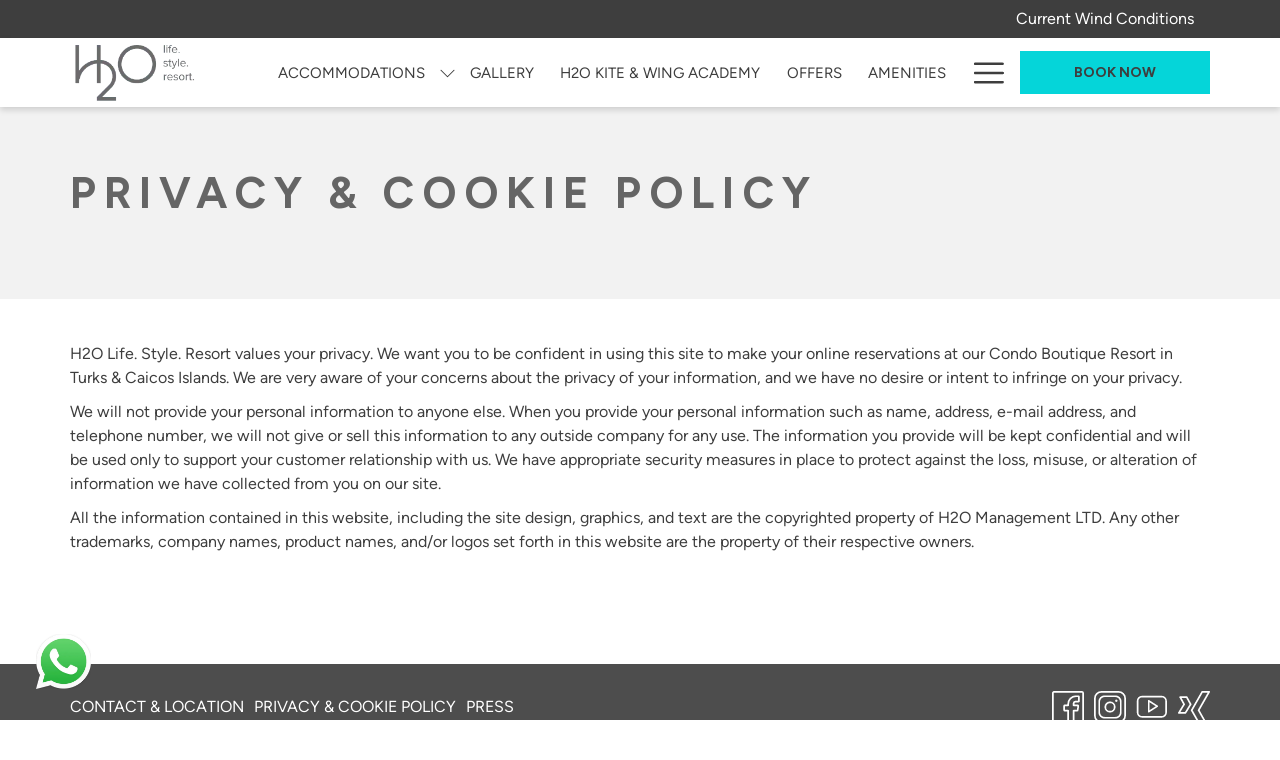

--- FILE ---
content_type: application/javascript
request_url: https://app.userguest.com/ug_core.js?v=1768361757370
body_size: 17633
content:
var ugcore=ugcore||{};(()=>{var e,C,k=uguest&&uguest.getKey&&uguest.getKey(),E=uguest&&uguest.getOrigin&&uguest.getOrigin(),y=uguest&&uguest.getCRS&&uguest.getCRS(),P=uguest&&uguest.getLanguage&&uguest.getLanguage(),q=uguest&&uguest.getIgnoreHref&&uguest.getIgnoreHref(),t=uguest&&uguest.getSearchParamsOnPageLoad&&uguest.getSearchParamsOnPageLoad()||window.location.search,A=0,a={},r="https://core.userguest.com/api",x="https://app.userguest.com";if(["U3L41EIYN7","W53KXQ4DXK"].includes(k)&&(r="https://core.iloveita.com/api",x="https://static.iloveita.com"),k){if(e=(new Date).getTime(),ugcore&&ugcore.notificationTimeouts&&Array.isArray(ugcore.notificationTimeouts))for(var o=0;o<ugcore.notificationTimeouts.length;o++)clearTimeout(ugcore.notificationTimeouts[o]);ugcore.notificationTimeouts=[],!ugcore.lastExecution||2e3<e-ugcore.lastExecution?(ugcore.lastExecution=e,ugcore.cssLoaded||(ugcore.cssLoaded=!0,(C=document.createElement("link")).rel="stylesheet",C.type="text/css",C.href=x+"/uguest.css?"+(new Date).getTime(),document.head.appendChild(C)),"loading"===document.readyState?window.addEventListener("load",i):i()):console.warn("[UG Pixel] Duplicate pixel with key: "+k)}else console.error("[UG Pixel] Context not initialized. Is the service key properly set ?");function i(){var h,e,t,o,i,n,a,r,u,c=window.ugLayer||(e=>{if(!e)return{};var t={};if("siteminder"===e&&window.digitalPartner&&window.digitalPartner.userguest)switch(window.digitalPartner.userguest.event){case"impression":t.event="availability";var o=window.digitalPartner.userguest.impressionData;t.availabilityData=o,t.availabilityData.room=o.roomType,t.availabilityData.promoCode=o.promo;break;case"conversion":t.event="conversion";o=window.digitalPartner.userguest.conversionData;t.conversionData={sd:o.checkIn,ed:o.checkOut,rcnt:o.rooms&&o.rooms.length,rm:o.rooms&&o.rooms.length?o.rooms[0].roomType:"",prc:o.paymentTotal,cur:o.currency,cid:o.bookingRef}}return t})(y);switch((c=Array.isArray(c)?c[c.length-1]:c).event){case"availability":s(c.availabilityData),(t=c.availabilityData)?(n=i=void 0,(o=function(){D("availability",{spid:h,sd:t.checkIn,ed:t.checkOut,dateFormat:t.dateFormat,dateLanguage:t.dateLanguage,rm:t.room,location:t.location,rmr:t.roomRate,bprc:t.bestPrice,cur:t.currency,bestPriceHotelKey:t.bestPriceHotelKey,promoCode:t.promoCode,nb:t.nights,adl:t.adults,chld:t.children,inf:t.infants,priceDecimalSeparator:t.priceDecimalSeparator,priceGroupingSeparator:t.priceGroupingSeparator},!0)})&&(r=0,u=function(){(n||3)<r?(clearInterval(a),a=null):h?(clearInterval(a),a=null,o()):r++},a=setInterval(u,i||2e3),u())):console.error("[UG Pixel] Availability data not ready.");break;case"conversion":(i=c.conversionData)?D("booking",{k:k,sd:i.checkIn||i.sd,ed:i.checkOut||i.ed,dateFormat:i.dateFormat,dateLanguage:i.dateLanguage,rm:i.room||i.rm,rcnt:i.roomCount||i.rcnt,prc:i.price||i.prc,cur:i.currency||i.cur,nb:i.nights||i.nb,adl:i.adults||i.adl,chld:i.children||i.chld,inf:i.infants||i.inf,cid:i.bookingId||i.cid,priceDecimalSeparator:i.priceDecimalSeparator,priceGroupingSeparator:i.priceGroupingSeparator},!0):console.error("[UG Pixel] Conversion data not ready.");break;case"sandbox":u=c,(e=new XMLHttpRequest).open("POST","https://hooks.zapier.com/hooks/catch/15182571/30zri9u/",!0),e.onload=function(){200===e.status&&console.info("[UG Pixel] Test Data sent successfully!")},e.send(JSON.stringify(u));break;default:s()}function s(y){D("session/init",{k:k,v:"4.2.6",href:window.location.href,refUrl:document.referrer,origin:E,language:P,ignoreHref:q},!0,function(e){var t,o,i,g=e&&e.response;g&&(g.displayDelay&&0<g.displayDelay&&(A=g.displayDelay),!ugcore.customCssLoaded&&g.loadCustomCSS&&(ugcore.customCssLoaded=!0,(C=document.createElement("link")).rel="stylesheet",C.type="text/css",C.href=x+"/uguest_"+k+".css?"+(new Date).getTime(),document.head.appendChild(C)),(e=e.getResponseHeader("UGTID"))&&localStorage.setItem("UGTID",e),t=g.exitPopup,o=g.welcomePopup,e=g.inlinerPopup,g.sessionPageId)&&(h=g.sessionPageId,(i=document.getElementById("ug-notifications"))&&document.body.removeChild(i),(i=document.querySelector(".ug-saved-search-popup"))&&document.body.removeChild(i),(i=document.querySelector(".ug-price-comparison-popup"))&&document.body.removeChild(i),(i=document.querySelector(".ug-rating-widget-popup"))&&document.body.removeChild(i),(i=document.querySelector(".ug-no-availability-popup"))&&document.body.removeChild(i),(i=document.querySelector(".ug-longer-stays-popup"))&&document.body.removeChild(i),(i=document.querySelector(".ug-benefits-popup"))&&document.body.removeChild(i),(i=document.querySelector(".ug-tailored-search-popup"))&&document.body.removeChild(i),(i=document.getElementById("ug-exit-popup"))&&document.body.removeChild(i),(i=document.getElementById("ug-welcome-popup"))&&document.body.removeChild(i),g.displayEnabled&&(g.useDefaultWebsiteFont&&((i=document.createElement("style")).type="text/css",i.appendChild(document.createTextNode("#ug-notifications ,\n.ug-saved-search-popup ,\n.ug-no-availability-popup ,\n.ug-longer-stays-popup ,\n.ug-rating-widget-popup ,\n.ug-price-comparison-popup ,\n.ug-price-comparison-standard ,\n.ug-benefits-popup ,\n.ug-tailored-search-popup ,\n.ug-modal-popup-wrapper  {\n    font-family: inherit;\n}")),document.head.appendChild(i)),(i=g.mainContainerTemplate)?document.body.insertAdjacentHTML("beforeend",i):console.error("[UG Pixel] No main container, cannot display standard notifications"),g.exitPopupHtml&&(l(g.exitPopupHtml,t,h),document.addEventListener("click",function(e){return L(e,"ug-exit-popup",h,t)}),document.addEventListener("mouseout",function(e){return T(e,h,t)})),g.welcomePopupHtml&&setTimeout(function(){l(g.welcomePopupHtml,o,h),document.addEventListener("click",function(e){return L(e,"ug-welcome-popup",h,o)})},1e3*(o.displayDelay||A||0)),g.inlinerPopupHtml&&((e,t)=>{var o=null,i=t.cssSelector;if(i){try{var n=(e=>{if(!e)return e;var o=e.split(/(\s+|>|\+|~)/g);for(let t=0;t<o.length;t++){var i=o[t].trim();if(i&&">"!==i&&"+"!==i&&"~"!==i&&" "!==i){var n=i.match(/\[.*?\]/g);if(n){let e=i;for(var a of n){var r=a.replace(/([[\]])/g,"\\$1");e=e.replace(a,r)}o[t]=e}}}return o.join("")})(i);o=(o=document.querySelector(n))||document.querySelector(i)}catch(e){console.error("[UG] Error selecting element with selector: "+i,e);try{o=document.querySelector(i)}catch(e){console.error("[UG] Failed to select element with original selector too",e)}}if(o&&o.attachShadow&&"function"==typeof o.attachShadow)try{return((t,e,o)=>{var i=document.createElement("div"),n=(i.setAttribute("id","ug-notification-shadow-host"),i.style.position="relative",i.style.boxSizing="border-box",i.attachShadow({mode:"open"})),a=document.createElement("div");a.id="ug-inline-notification",a.className="ug-inline-notification",a.innerHTML=e,(e=document.createElement("style")).textContent=`
                :host {
                    display: block !important;
                    position: relative !important;
                    visibility: visible !important;
                    z-index: 1000;
                    font-family: Arial, sans-serif;
                    font-size: 16px;
                    line-height: 1.4;
                    color: #000;
                }

                /* Selective reset - avoid 'all: unset' which breaks notification visibility */
                * {
                    margin: 0;
                    padding: 0;
                    border: 0;
                    font: inherit;
                    vertical-align: baseline;
                    box-sizing: border-box;
                }

                /* Restore essential display properties */
                div { display: block; }
                span { display: inline; }
                p { display: block; margin: 1em 0; }
                h1, h2, h3, h4, h5, h6 { display: block; font-weight: bold; }
                button { display: inline-block; cursor: pointer; }
                img { display: inline-block; }
                a { display: inline; color: #0066cc; text-decoration: underline; }
            `,n.appendChild(e),(e=document.createElement("link")).rel="stylesheet",e.href=x+"/uguest.css?"+(new Date).getTime(),n.appendChild(e),n.appendChild(a);try{var r=o.elementPosition;"top"===r?t.parentNode.insertBefore(i,t):"inside"===r?t.firstChild?t.insertBefore(i,t.firstChild):t.appendChild(i):t.nextSibling?t.parentNode.insertBefore(i,t.nextSibling):t.parentNode.appendChild(i),console.log("Shadow Host injected at position: "+(r||"default"))}catch(e){console.error("Error injecting Shadow Host at specified position:",e);try{t.parentNode.appendChild(i),console.log("Shadow Host appended as fallback")}catch(e){console.error("Failed to append Shadow Host as fallback:",e)}}(e=a.querySelector("#ug-modal-CTA"))&&(e.style.cursor="pointer",e.addEventListener("click",function(){h&&o.historyId&&S(o.notificationId,o.notificationName,h,o.historyId)}))})(o,e,t)}catch(e){console.warn("[UG] Shadow DOM injection failed: ",e)}}})(g.inlinerPopupHtml,e),ugcore.notificationTimeouts.push(setTimeout(function(){var e=y&&y.checkIn,t=y&&y.checkOut,o=y&&y.dateFormat||"yyyy-MM-dd",i=y&&y.dateLanguage||"EN",n=y&&y.nights,a=y&&y.adults,r=y&&y.children,u=y&&y.infants,c=y&&y.bestPrice,s=y&&y.bestPriceHotelKey,l=y&&y.currency,d=y&&y.priceDecimalSeparator,p=y&&y.priceGroupingSeparator,m=y&&y.promoCode;!function t(s,l,d,p,m,e,o,i,n,a,r,u,c,g,y){e={k:k,spid:h,language:P,sd:s,ed:l,df:d||"yyyy-MM-dd",dateLanguage:p||"EN",nights:e,adults:o,children:i,infants:n,bestPrice:a,currency:r,bestPriceHotelKey:u,priceDecimalSeparator:c,priceGroupingSeparator:g,promoCode:y};D("notification-v2",e,!0,function(e){var o,i,n,a,r,u,c;e?(o=e&&e.response)&&(i=o.duration,n=o.notificationId,a=o.notificationName,r=o.ctaURL,u=o.htmlTemplate,c=o.displayType,setTimeout(function(){var e,t;u?(e=o.historyId,"POPUP"===c?v(u,n,a,r,h,e):"STANDARD"===c&&(o.socialProof&&(t=i||10),b(u,m,r,t,h,e,n,a))):console.error("[UG Pixel] No HTML template for notification #",n)},1e3*(o.displayDelay||0)),o.last||ugcore.notificationTimeouts.push(setTimeout(function(){t(s,l,d,p,m)},1e3*(i||10)+(o.socialProof?1e3:0)))):console.warn("No response received from the notification API")})}(e,t,o,i,g.position,n,a,r,u,c,l,s,d,p,m)},1e3*(A||0)))),addEventListener("beforeunload",function(){D("session/end",{spid:h},!0)}))})}function l(e,t,o){document.body.insertAdjacentHTML("beforeend",e);var e=t&&"EXIT"===t.notification,i=t&&"WELCOME"===t.notification,i=(e?r="ug-exit-popup":i&&(r="ug-welcome-popup"),t.historyId),n=t.notificationId,a=t.notificationName;if(r){var r=document.getElementById(r);if(r){var s=r;if(s=s.querySelector(".ug-popup-countdown")){let a=s.querySelector("[data-days]"),r=s.querySelector("[data-hours]"),u=s.querySelector("[data-minutes]"),c=s.querySelector("[data-seconds]");if(a&&r&&u&&c){let e=parseInt(a.getAttribute("data-days")||0),t=parseInt(r.getAttribute("data-hours")||0),o=parseInt(u.getAttribute("data-minutes")||0),i=parseInt(c.getAttribute("data-seconds")||0),n=setInterval(()=>{--i<0&&(i=59,--o<0)&&(o=59,--t<0)&&(t=23,e--),a.textContent=e,r.textContent=t<10?"0"+t:t,u.textContent=o<10?"0"+o:o,c.textContent=i<10?"0"+i:i,0===e&&0===t&&0===o&&0===i&&clearInterval(n)},1e3)}}I(r,o,i,n,a);{var p=r;s=t.ctaURL;var c=o;var l=i;var d=n;var m=a;let u=p.querySelector("#ug-modal-CTA");if(u){function g(){var e=p.querySelector("#ug-modal-name-input"),t=p.querySelector("#ug-modal-email-input"),o=p.querySelector("#ug-modal-phone-input"),i=p.querySelector("#ug-modal-country-input"),n=p.querySelector("#ug-modal-country-code"),a=e?.hasAttribute("required"),r=t?.hasAttribute("required"),u=o?.hasAttribute("required"),c=i?.hasAttribute("required");let s=!0,l=(a&&(s=""!==e.value.trim()),!0),d=(t&&(a=""!==t.value.trim(),r||a)&&(l=!!U(t.value),s=s&&l),!0);return o&&n&&(n.value,o.value.trim(),e=""!==o.value.trim(),u||e)&&(d=!!o.value.trim().match(/^\d{2,}$/),s=s&&(!u||e)&&d),i&&(a=""!==i.value.trim(),s=s&&(!c||a)),t&&o&&(n=r||u,e=""!==t.value.trim(),i=""!==o.value.trim(),n||e||i)&&(c=l||d,s=s&&c),s}let e=Array.from(p.querySelectorAll("input, select"));["input","change"].forEach(t=>{e.forEach(e=>{e.addEventListener(t,()=>{g()?(u.removeAttribute("disabled"),u.style.opacity="1"):(u.setAttribute("disabled","disabled"),u.style.opacity="0.5")})})}),u.addEventListener("click",function(){var e,t,o,i,n,a,r;g()&&(e=p.querySelector("#ug-modal-name-input"),t=p.querySelector("#ug-modal-email-input"),o=p.querySelector("#ug-modal-phone-input"),r=p.querySelector("#ug-modal-country-code")?.value||"+44",i=p.querySelector(".ug-modal-popup-CTA"),n=p.querySelector("#ug-modal-country-input"),S(d,m,c,l),(a={nameValue:e?.value.trim()||"",emailValue:t?.value.trim()||"",phoneValue:o?.value.trim()||"",country:n?.value.trim()||"",countryValue:r,isVisitorCapture:"true"===u.getAttribute("data-visitor-capture"),thankYouMessage:u.getAttribute("data-thankyou"),ctaURL:u.getAttribute("data-cta-url"),openNewWindow:"true"===u.getAttribute("data-open-new-window")}).isVisitorCapture&&(r=o?.value.trim()?""+r+o.value.trim():null,D("notification/capture",{spid:c,hid:l,vn:e?.value.trim()||null,ve:t?.value.trim()&&U(t.value)?t.value.trim():null,vp:r,vc:n?.value.trim()||null,id:d},!0),i)&&(i.innerHTML=a.thankYouMessage),a.ctaURL||w(p))})}else{var y=p.querySelector(".ug-image-only");y&&y.addEventListener("click",function(){S(d,m,c,l)})}(y=p.querySelector("a.ug-modal-popup-img-link"))&&s&&(y.href=H(s))}t.imageOnly&&(o=r.querySelector(".ug-modal-popup-container"))&&t.imageHeight&&t.imageWidth&&({height:i,width:y}=((e,t)=>{var o=e/t,i=document.documentElement.clientHeight-60,n=document.documentElement.clientWidth-60;return i<e&&(t=(e=i)/o),{height:e=n<t?(t=n)*o:e,width:t}})(t.imageHeight,t.imageWidth),o.style.height=i+"px",o.style.width=y+"px"),e?r.style.display="none":f("ug-display",n,a)}}}function f(e,t,o){window.dataLayer&&window.dataLayer.push({event:e,"ug-notification":{id:t,name:o}})}function v(e,t,o,i,n,a){document.body.insertAdjacentHTML("beforeend",e);e=document.getElementById("ug-popup-"+t);e&&(m(e),I(e,n,a,t,o),g(e,t,o,i,n,a),p(e),f("ug-display",t,o))}function b(e,t,o,i,n,a,r,u){var c,s=document.getElementById("ug-notifications");s&&(t.startsWith("TOP")?s.insertAdjacentHTML("beforeend",e):t.startsWith("BOTTOM")&&s.insertAdjacentHTML("afterbegin",e),c=document.getElementById("ug-popup-"+r))&&(m(c),I(c,n,a,r,u),g(c,r,u,o,n,a),p(c),f("ug-display",r,u),i)&&setTimeout(function(){w(c)},1e3*i)}function S(e,t,o,i){o&&i&&(D("notification/click",{spid:o,hid:i},!0),f("ug-click",e,t))}function d(e,t,o,i,n){D("notification/close",{spid:t,hid:o},!0),f("ug-close",i,n),w(e)}function p(e){e.style.opacity=0,setTimeout(function(){e.classList.add("ug-fadeIn")},10)}function w(e){e.classList.remove("ug-fadeIn"),e.classList.add("ug-fadeOut"),setTimeout(function(){e.style.display="none"},1e3)}function m(e){var t,o,i,n,a,e=e.querySelector(".ug-countdown");e&&(t=e.querySelector(".ug-countdown-span"))&&(o={days:parseInt(t.getAttribute("data-days")||0),hours:parseInt(t.getAttribute("data-hours")||0),minutes:parseInt(t.getAttribute("data-minutes")||0),seconds:parseInt(t.getAttribute("data-seconds")||0)},i=t.getAttribute("data-days-label")||"days",n=t.getAttribute("data-and-label")||"and",a=setInterval(function(){o=(e=>{var t=e.hoursInDay,o=e.days,i=e.hours,n=e.minutes,e=e.seconds;return--e<0&&(e=59,--n<0)&&(n=59,--i<0)&&(i=23,o--),{days:o,hoursInDay:t=1===(t+"").length?"0"+t:t,hours:i=1===(i+"").length?"0"+i:i,minutes:n=1===(n+"").length?"0"+n:n,seconds:e=1===(e+"").length?"0"+e:e}})(o),t.innerHTML=(o.days?o.days+` ${i} ${n} `:"")+o.hours+`:${o.minutes}:`+o.seconds,0==o.days&&0==o.hours&&0==o.minutes&&0==o.seconds&&clearInterval(a)},1e3))}function I(e,t,o,i,n){var a=e.querySelector(".ug-popup-close");a&&a.addEventListener("click",function(){d(e,t,o,i,n)})}function g(e,t,o,i,n,a){var r=e.querySelector(".ug-button.ug-book"),r=(r&&r.addEventListener("click",function(){S(t,o,n,a),i||w(e)}),e.querySelector("a.ug-link"));r&&i&&(r.href=H(i))}window.ugLayer=null;var L=function(e,t,o,i){t=document.getElementById(t);t&&"none"!==t.style.display&&t.firstElementChild&&!t.firstElementChild.contains(e.target)&&d(e.target,o,i.historyId,i.notificationId,i.notificationName)};function T(e,t,o){var i,n=document.getElementById("ug-welcome-popup");(!n||"none"===n.style.display)&&e&&e.clientY<0&&(document.removeEventListener("mouseout",T),document.addEventListener("mouseover",function e(){i&&(clearTimeout(i),i=null,document.addEventListener("mouseout",T),document.removeEventListener("mouseover",e))}),i=setTimeout(function(){var e=document.getElementById("ug-exit-popup");e&&(e.style.display="block",D("notification/display",{spid:t,hid:o.historyId},!0),f("ug-display",o.notificationId,o.notificationName)),i=null},400))}}function D(e,t,o,i){var n;a[e]||("booking"!==e&&"availability"!==e&&"session/init"!==e||(a[e]=!0,setTimeout(function(){a[e]=!1},1e3)),(n=new XMLHttpRequest).open("POST",r+"/"+e,o),n.withCredentials=!0,n.responseType="json",n.setRequestHeader("Content-Type","application/json"),n.setRequestHeader("UGTID",localStorage.getItem("UGTID")),n.onload=function(){i&&200===n.status&&i(n)},n.send(JSON.stringify(t)))}function H(e){if(!e||""===e.trim())return e;e=new URL(e,window.location.origin);let o=new URLSearchParams(e.search);return new URLSearchParams(t).toString().split("&").forEach(e=>{var[e,t]=e.split("=");e&&!o.has(e)&&o.append(e,t)}),e.search=o.toString(),e.toString()}function U(e){return e.match(/^(([^<>()[\]\\.,;:\s@\"]+(\.[^<>()[\]\\.,;:\s@\"]+)*)|(\".+\"))@((\[[0-9]{1,3}\.[0-9]{1,3}\.[0-9]{1,3}\.[0-9]{1,3}\])|(([a-zA-Z\-0-9]+\.)+[a-zA-Z]{2,}))$/)}})();

--- FILE ---
content_type: application/javascript
request_url: https://ads.travelaudience.com/uuid.ashx?callback=_callbacks_._1mkdgxke6
body_size: -191
content:
_callbacks_._1mkdgxke6({"UUID":"8832E3D0-F3AC-45ED-35D6-8E9F89EF64DB","opt_out":false,"do_not_track":false,"had_cookie":true,"UUID_encoded":"iDLj0POsRe011o6fie9k2w","Google_UUID":"8832E3D0F3AC45ED35D68E9F89EF64DB","msg":""}
)

--- FILE ---
content_type: application/javascript
request_url: https://ads.travelaudience.com/uuid.ashx?callback=_callbacks_._0mkdgxjez
body_size: 92
content:
_callbacks_._0mkdgxjez({"UUID":"8832E3D0-F3AC-45ED-35D6-8E9F89EF64DB","opt_out":false,"do_not_track":false,"had_cookie":false,"UUID_encoded":"iDLj0POsRe011o6fie9k2w","Google_UUID":"8832E3D0F3AC45ED35D68E9F89EF64DB","msg":"http: named cookie not present"}
)